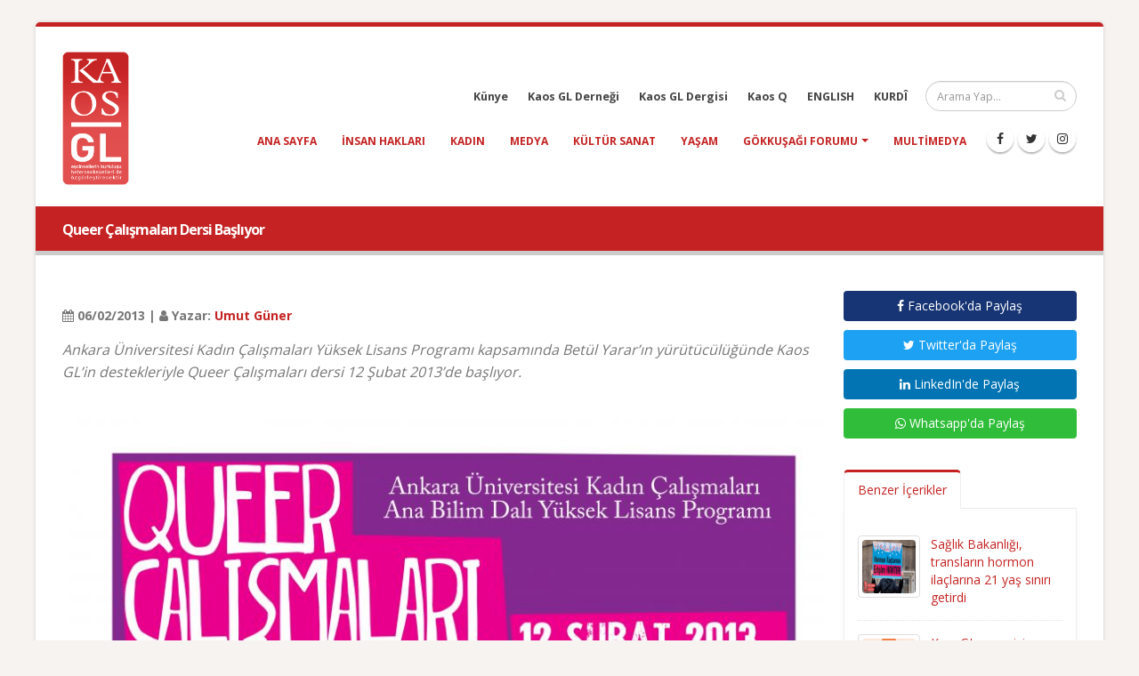

--- FILE ---
content_type: text/html; charset=UTF-8
request_url: https://kaosgl.org/haber/queer-calismalari-dersi-basliyor
body_size: 4942
content:
<!DOCTYPE html>
<html lang="tr" class="boxed">
	<head>
		<base href="https://kaosgl.org/">
		<meta charset="utf-8" />
	<meta http-equiv="X-UA-Compatible" content="IE=edge">
	<meta name="viewport" content="width=device-width,initial-scale=1.0,maximum-scale=1" />
	<meta name="robots" content="index, follow" />
	<meta http-equiv="Content-Language" content="tr-TR" />
	<meta name="content-language" content="tr-TR" />
	<meta name="title" content="Queer Çalışmaları Dersi Başlıyor" />
	<meta name="description" content="Ankara Üniversitesi Kadın Çalışmaları Yüksek Lisans Programı kapsamında Betül Yarar&rsquo;ın yürütücülüğünde Kaos GL&rsquo;in destekleriyle Queer Çalışmaları dersi 12 Şubat 2013&rsquo;de başlıyor." />
	<meta name="keywords" content="kaos gl haber" />
	<meta name="author" content="Kaos GL - LGBTİ+ Haber Portalı" />
	<meta name="owner" content="Kaos GL - LGBTİ+ Haber Portalı" />
	<meta name="generator" content="Kaos GL - LGBTİ+ Haber Portalı" />
	<meta property="og:locale" content="tr_TR" />
	<meta property="og:type" content="website" />
	<meta name="og:title" content="Queer Çalışmaları Dersi Başlıyor"/>
	<meta name="og:url" content="https://kaosgl.org/haber/queer-calismalari-dersi-basliyor"/>
	<meta name="og:image" content="https://kaosgl.org/img/galeri/resim/queer_afis2(1).jpg"/>
	<meta name="og:site_name" content="Kaos GL - LGBTİ+ Haber Portalı"/>
	<meta name="og:description" content="Ankara Üniversitesi Kadın Çalışmaları Yüksek Lisans Programı kapsamında Betül Yarar&rsquo;ın yürütücülüğünde Kaos GL&rsquo;in destekleriyle Queer Çalışmaları dersi 12 Şubat 2013&rsquo;de başlıyor."/>
	<meta name="twitter:card" content="summary" />
	<meta name="twitter:description" content="Ankara Üniversitesi Kadın Çalışmaları Yüksek Lisans Programı kapsamında Betül Yarar&rsquo;ın yürütücülüğünde Kaos GL&rsquo;in destekleriyle Queer Çalışmaları dersi 12 Şubat 2013&rsquo;de başlıyor." />
	<meta name="twitter:title" content="Queer Çalışmaları Dersi Başlıyor" />
	<meta name="twitter:creator" content="@KaosGL" />
	<meta name="apple-mobile-web-app-title" content="KAOSGL.org">
	<title>Queer Çalışmaları Dersi Başlıyor</title>
	<link rel="apple-touch-icon" sizes="76x76" href="img/kaosgl/apple-touch-icon-76x76.png">
	<link rel="apple-touch-icon" sizes="120x120" href="img/kaosgl/apple-touch-icon-120x120.png">
	<link rel="apple-touch-icon" sizes="144x144" href="img/kaosgl/apple-touch-icon-144x144.png">
	<link rel="apple-touch-icon" sizes="152x152" href="img/kaosgl/apple-touch-icon-152x152.png">
	<link rel="apple-touch-icon" sizes="180x180" href="img/kaosgl/apple-touch-icon-180x180.png">
	<link rel="icon" type="image/png" href="img/kaosgl/favicon-16x16.png" sizes="16x16">
	<link rel="icon" type="image/png" href="img/kaosgl/favicon-32x32.png" sizes="32x32">
	<link rel="icon" type="image/png" href="img/kaosgl/favicon-96x96.png" sizes="96x96">
	<link rel="icon" type="image/png" href="img/kaosgl/favicon-192x192.png" sizes="192x192">
	<link rel="icon" type="image/png" href="img/kaosgl/favicon-194x194.png" sizes="194x194">
	<link rel="canonical" href="https://kaosgl.org/haber/queer-calismalari-dersi-basliyor" />		<link href="https://fonts.googleapis.com/css?family=Open+Sans:300,400,600,700,800%7CShadows+Into+Light" rel="stylesheet" type="text/css">
		<link rel="stylesheet" href="vendor/bootstrap/css/bootstrap.min.css">
		<link rel="stylesheet" href="vendor/font-awesome/css/font-awesome.min.css">
		<link rel="stylesheet" href="vendor/animate/animate.min.css">
		<link rel="stylesheet" href="vendor/simple-line-icons/css/simple-line-icons.min.css">
		<link rel="stylesheet" href="vendor/owl.carousel/assets/owl.carousel.min.css">
		<link rel="stylesheet" href="vendor/owl.carousel/assets/owl.theme.default.min.css">
		<link rel="stylesheet" href="vendor/magnific-popup/magnific-popup.min.css">
		<link rel="stylesheet" href="css/theme.css">
		<link rel="stylesheet" href="css/theme-elements.css">
		<link rel="stylesheet" href="css/theme-blog.css">
		<link rel="stylesheet" href="css/theme-shop.css">
		<link rel="stylesheet" href="vendor/rs-plugin/css/settings.css">
		<link rel="stylesheet" href="vendor/rs-plugin/css/layers.css">
		<link rel="stylesheet" href="vendor/rs-plugin/css/navigation.css">
		<link rel="stylesheet" href="vendor/circle-flip-slideshow/css/component.css">
		<link rel="stylesheet" href="css/skins/default.css">
		<link rel="stylesheet" href="css/custom.css">
		<script src="vendor/modernizr/modernizr.min.js"></script>
		<!-- Global site tag (gtag.js) - Google Analytics -->
<script async src="https://www.googletagmanager.com/gtag/js?id=UA-87899243-2"></script>
<script>
  window.dataLayer = window.dataLayer || [];
  function gtag(){dataLayer.push(arguments);}
  gtag('js', new Date());

  gtag('config', 'UA-87899243-2');
</script>
<!-- Google tag (gtag.js) -->
<script async src="https://www.googletagmanager.com/gtag/js?id=AW-866949924"></script>
<script> window.dataLayer = window.dataLayer || []; function gtag(){dataLayer.push(arguments);} gtag('js', new Date()); gtag('config', 'AW-866949924'); </script>	</head>
	<body>
		<div class="body">
			<header id="header" data-plugin-options="{'stickyEnabled': true, 'stickyEnableOnBoxed': true, 'stickyEnableOnMobile': true, 'stickyChangeLogoWrapper': false, 'stickyStartAt': 1, 'stickySetTop': '0', 'stickyChangeLogo': true}">
    <div class="header-body">
        <div class="header-container container">
            <div class="header-row">
                <div class="header-column">
                    <div class="header-logo">
                        <a href="https://kaosgl.org/" title="Kaos GL - LGBTİ+ Haber Portalı">
                            <img alt="Kaos GL - LGBTİ+ Haber Portalı Logo" width="75" height="150" data-sticky-width="45" data-sticky-height="82" data-sticky-top="0" src="img/kaosgl/kaosgl-logo.png">
                        </a>
                    </div>
                </div>
                <div class="header-column">
                    <div class="header-row">
                        <div class="header-search">
                            <form id="searchForm" action="https://kaosgl.org/arama-sonucu" method="get">
                                <div class="input-group">
                                    <input type="text" class="form-control" name="q" id="q" placeholder="Arama Yap..." required>
                                    <span class="input-group-btn">
                                        <button class="btn btn-default" type="submit"><i class="fa fa-search"></i></button>
                                    </span>
                                </div>
                            </form>
                        </div>
                        <nav class="header-nav-top">
                            <ul class="nav nav-pills nav-pills-mobile">
                                <li class="hidden-xs">
                                    <a href="https://kaosgl.org/kunye" title="Künye">Künye</a>
                                </li>
                                <li class="hidden-xs">
                                    <a href="http://kaosgldernegi.org" target="_blank" title="Kaos GL Derneği">Kaos GL Derneği</a>
                                </li>
                                <li class="hidden-xs">
                                    <a href="http://www.kaosgldergi.com" target="_blank" title="Kaos GL Dergisi">Kaos GL Dergisi</a>
                                </li>
                                <li class="hidden-xs">
                                    <a href="http://www.kaos-q.com/" target="_blank" title="Kaos Q">Kaos Q</a>
                                </li>
                                <li class="hidden-xs">
                                    <a href="https://kaosgl.org/en/">ENGLISH</a>
                                </li>
                                <li class="hidden-xs">
                                    <a href="https://kaosgl.org/ku/">KURDÎ</a>
                                </li>
                            </ul>
                        </nav>
                    </div>
                    <div class="header-row">
                        <div class="header-nav">
                            <button class="btn header-btn-collapse-nav" data-toggle="collapse" data-target=".header-nav-main">
                                <i class="fa fa-bars"></i>
                            </button>
                            <ul class="header-social-icons social-icons hidden-xs">
                                <li class="social-icons-facebook"><a href="https://www.facebook.com/KaosGL94" target="_blank" title="KAOS GL Facebook"><i class="fa fa-facebook"></i></a></li>
                                <li class="social-icons-twitter"><a href="https://x.com/kaosglorg" target="_blank" title="KAOS GL Twitter"><i class="fa fa-twitter"></i></a></li>
                                <li class="social-icons-instagram"><a href="https://www.instagram.com/kaosgl/" target="_blank" title="KAOS GL Instagram"><i class="fa fa-instagram"></i></a></li>
                            </ul>
                            <div class="header-nav-main header-nav-main-effect-1 header-nav-main-sub-effect-1 collapse">
                                <nav>
                                    <ul class="nav nav-pills" id="mainNav">
                                        <li class=""><a href="https://kaosgl.org/" title="Kaos GL - LGBTİ+ Haber Portalı">Ana Sayfa</a></li>
                                        <li class=""><a href="https://kaosgl.org/haberler/insan-haklari" title="Insan Hakları">insan hakları</a></li><li class=""><a href="https://kaosgl.org/haberler/kadin" title="Kadın">kadın</a></li><li class=""><a href="https://kaosgl.org/haberler/medya" title="Medya">medya</a></li><li class=""><a href="https://kaosgl.org/haberler/kultur-sanat" title="Kültür Sanat">kültür sanat</a></li><li class=""><a href="https://kaosgl.org/haberler/yasam" title="Yaşam">yaşam</a></li>                                        <li class="dropdown">
                                            <a class="dropdown-toggle" href="https://kaosgl.org/gokkusagi-forumu" title="Gökkuşağı Forumu">
                                                Gökkuşağı Forumu
                                            <i class="fa fa-caret-down"></i></a>
                                            <ul class="dropdown-menu">
                                                <li><a href="https://kaosgl.org/yazarlar" title="Yazarlar" class="bold">Yazarlar</a></li>
                                            </ul>
                                        </li>
                                        <li class=""><a href="https://kaosgl.org/multimedya" title="Multimedya">Multimedya</a></li>
                                        <li class="hidden-sm hidden-md hidden-lg"><a href="http://kaosgldernegi.org" target="_blank" title="Kaos GL Derneği">Kaos GL Derneği</a></li>
                                        <li class="hidden-sm hidden-md hidden-lg"><a href="http://www.kaosgldergi.com" target="_blank" title="Kaos GL Dergisi">Kaos GL Dergisi</a></li>
                                        <li class="hidden-sm hidden-md hidden-lg"><a href="http://www.kaos-q.com/" target="_blank" title="Kaos Q">Kaos Q</a></li>
                                        <li class="hidden-sm hidden-md hidden-lg"><a href="https://kaosgl.org/ku/">KURDÎ</a></li>
                                    </ul>
                                </nav>
                            </div>
                        </div>
                        <nav class="header-nav-top">
                            <ul class="nav nav-pills nav-pills-mobile">
                                <li class="hidden-sm hidden-md hidden-lg">
                                    <a href="https://kaosgl.org/en/">ENGLISH</a>
                                </li>
                                <li class="hidden-sm hidden-md hidden-lg">
                                    <a href="http://www.kaosgldergi.com" target="_blank" title="Kaos GL Dergisi">Kaos GL Dergisi</a>
                                </li>
                                <li class="hidden-sm hidden-md hidden-lg">
                                    <a href="https://kaosgl.org/kunye" title="Künye">Künye</a>
                                </li>
                            </ul>
                        </nav>
                    </div>
                </div>
            </div>
        </div>
    </div>
</header>
<div style="background-color: #c52323;height: 5px;"></div>			<div role="main" class="main">
				<section class="page-header page-header-modern bg-color-primary page-header-sm">
					<div class="container">
						<div class="row">
							<div class="col-md-12 order-2 order-md-1 align-self-center p-static">
								<h1 class="font-16 bold">Queer Çalışmaları Dersi Başlıyor</h1>
							</div>
						</div>
					</div>
				</section>
				<div class="container">

					<div class="row">
						<div class="col-md-9">
							<div class="blog-posts single-post">
								<article class="post blog-single-post">
									<div class="post-content">
										<span><br><b><i class="fa fa-calendar"></i> 06/02/2013 | <i class="fa fa-user"></i> Yazar: <a href="https://kaosgl.org/yazarlar/umut-guner-5d5e5eaf8cc30" title="Umut Güner">Umut Güner</a></b></span>
										
										<p class="xxs-pt"><em class="font-16">Ankara Üniversitesi Kadın Çalışmaları Yüksek Lisans Programı kapsamında Betül Yarar&rsquo;ın yürütücülüğünde Kaos GL&rsquo;in destekleriyle Queer Çalışmaları dersi 12 Şubat 2013&rsquo;de başlıyor.</em></p>
																					<img class="fullwidth xxs-py" src="img/galeri/resim/queer_afis2(1).jpg" alt="Queer Çalışmaları Dersi Başlıyor Kaos GL - LGBTİ+ Haber Portalı">
																				<p>Ankara &Uuml;niversitesi Kadın &Ccedil;alışmaları Y&uuml;ksek Lisans Programı kapsamında Bet&uuml;l Yarar&rsquo;ın y&uuml;r&uuml;t&uuml;c&uuml;l&uuml;ğ&uuml;nde Kaos GL&rsquo;in destekleriyle Queer &Ccedil;alışmaları dersi 12 Şubat 2013&rsquo;de başlıyor. 14 hafta s&uuml;recek dersin a&ccedil;ılışını standup sanat&ccedil;ısı Esmeray Yırtık Boh&ccedil;a isimli oyunuyla yapacak.</p>
<p>Toplumsal cinsiyet &ccedil;alışmalarında cinsel y&ouml;nelim ve cinsiyet kimliği ayrımcılığının toplumsal cinsiyet ile ilişkisi tartışmaya a&ccedil;ılacak. Bu kapsamda eşcinsel, biseks&uuml;el, trans varoluşun tarihsel s&uuml;reci, politize olma s&uuml;re&ccedil;leri derse konu edilecek.</p>
<p>Heteroseksizm LGBT bireylerin hayatlarına yansımaları ve heteroseksizm karşıtı m&uuml;cadele, queer yoldaşlığı gibi konuların ele alınacağı derse T&uuml;rkiye&rsquo;de LGBT ve Queer &ccedil;alışan bir &ccedil;ok akademisyen katılacak.</p>
<div>Akademisyenlerin sunumları, ders katılımcılarının makalelerinden oluşan kitap sene sonunda &ldquo;Queer &Ccedil;alışmaları&rdquo; adıyla kitaplaşacak.</div>
<div>&nbsp;</div>
<div>Her hafta Salı g&uuml;n&uuml; saat 17:00-20:00 arasında ger&ccedil;ekleşecek ders katılımı herkese a&ccedil;ık olacak. Ankara &Uuml;niversitesi ATAUM&rsquo;da ger&ccedil;ekleşecek ders hakkında daha fazla bilgi almak i&ccedil;in <a href="mailto:asli@kaosgl.org&rsquo;a">egitim@kaosgl.org&rsquo;a</a> mail atabilirsiniz.&nbsp;</div>																														<span class="xs-pt"><br><b><i class="fa fa-tag"></i> Etiketler:</b>
											<a href="https://kaosgl.org/haberler/insan-haklari" title="insan hakları">insan hakları</a>, <a href="https://kaosgl.org/haberler/egitim" title="eğitim">eğitim</a>										</span>
									</div>
								</article>
							</div>
							<div class="col-md-12"><a href="https://tr.surveymonkey.com/r/ISTIHDAMDALGBTIARTI2025" title="İstihdam Araştırması 2024" target="_blank"><img src="img/banner/Özel sektör ve kamu Çalışanı lgbtİ+’lar kopyası kopyası.jpg" class="fullwidth xxs-pt" alt=İstihdam Araştırması 2024></a></div>						</div>

						<div class="col-md-3">
							<aside class="sidebar">
								<a rel="nofollow" target="_blank" href="https://www.facebook.com/sharer.php?u=https://kaosgl.org/haber/queer-calismalari-dersi-basliyor" class="mb-xs mt-xs mr-xs btn fullwidth facebook-btn"><i class="fa fa-facebook"></i> Facebook'da Paylaş</a>
								<a rel="nofollow" target="_blank" href="https://twitter.com/share?url=https://kaosgl.org/haber/queer-calismalari-dersi-basliyor&amp;text=Queer Çalışmaları Dersi Başlıyor" class="mb-xs mt-xs mr-xs btn fullwidth twitter-btn"><i class="fa fa-twitter"></i> Twitter'da Paylaş</a>
								<a rel="nofollow" target="_blank" href="https://www.linkedin.com/shareArticle?mini=true&amp;url=https://kaosgl.org/haber/queer-calismalari-dersi-basliyor" class="mb-xs mt-xs mr-xs btn fullwidth linkedin-btn"><i class="fa fa-linkedin"></i> LinkedIn'de Paylaş</a>
								<a rel="nofollow" target="_blank" href="https://wa.me/?text=Queer Çalışmaları Dersi Başlıyor https://kaosgl.org/haber/queer-calismalari-dersi-basliyor" class="mb-xs mt-xs mr-xs btn fullwidth whatsapp-btn hidden-xs hidden-sm"><i class="fa fa-whatsapp"></i> Whatsapp'da Paylaş</a>
								<a rel="nofollow" href="whatsapp://send?text=Queer Çalışmaları Dersi Başlıyor https://kaosgl.org/haber/queer-calismalari-dersi-basliyor" class="mb-xs mt-xs mr-xs btn fullwidth btn-success hidden-md hidden-lg"><i class="fa fa-whatsapp"></i> Whatsapp'da Paylaş</a>
								<p id="newsId" class="hidden">13409</p>
								<div class="tabs mb-xlg xs-pt">
									<ul class="nav nav-tabs">
										<li class="active"><a href="#popularPosts" data-toggle="tab"> Benzer İçerikler</a></li>
									</ul>
									<div id="relatedNews" class="tab-content">
										<div class="tab-pane active" id="popularPosts">
											<ul id="load_data" class="simple-post-list">
												<li>
																		<div class="post-image">
																			<div class="img-thumbnail">
																				<a href="https://kaosgl.org/haber/saglik-bakanligi-translarin-hormon-ilaclarina-21-yas-siniri-getirdi" title="Sağlık Bakanlığı, transların hormon ilaçlarına 21 yaş sınırı getirdi"><img src="img/galeri/haberler/saglik-bakanligi-translarin-hormon-ilaclarina-21-yas-siniri-getirdi.jpg" alt="Sağlık Bakanlığı, transların hormon ilaçlarına 21 yaş sınırı getirdi | Kaos GL - LGBTİ+ Haber Portalı" width="60" height="60"></a>
																			</div>
																		</div>
																		<div class="post-info">
																			<a href="https://kaosgl.org/haber/saglik-bakanligi-translarin-hormon-ilaclarina-21-yas-siniri-getirdi" title="Sağlık Bakanlığı, transların hormon ilaçlarına 21 yaş sınırı getirdi">Sağlık Bakanlığı, transların hormon ilaçlarına 21 yaş sınırı getirdi</a>
																			
																		</div>
																	</li><li>
																		<div class="post-image">
																			<div class="img-thumbnail">
																				<a href="https://kaosgl.org/haber/kaosgl-org-erisime-engellendi" title="KaosGL.org erişime engellendi!"><img src="img/galeri/haberler/kaosgl-org-erisime-engellendi.jpg" alt="KaosGL.org erişime engellendi! | Kaos GL - LGBTİ+ Haber Portalı" width="60" height="60"></a>
																			</div>
																		</div>
																		<div class="post-info">
																			<a href="https://kaosgl.org/haber/kaosgl-org-erisime-engellendi" title="KaosGL.org erişime engellendi!">KaosGL.org erişime engellendi!</a>
																			
																		</div>
																	</li><li>
																		<div class="post-image">
																			<div class="img-thumbnail">
																				<a href="https://kaosgl.org/haber/izmir-valiligi-onur-haftasi-nin-acik-alan-etkinliklerini-uc-gunlugune-yasakladi" title="İzmir Valiliği, Onur Haftası’nın açık alan etkinliklerini üç günlüğüne yasakladı"><img src="img/galeri/haberler/izmir-valiligi-onur-haftasi-nin-acik-alan-etkinliklerini-uc-gunlugune-yasakladi.jpg" alt="İzmir Valiliği, Onur Haftası’nın açık alan etkinliklerini üç günlüğüne yasakladı | Kaos GL - LGBTİ+ Haber Portalı" width="60" height="60"></a>
																			</div>
																		</div>
																		<div class="post-info">
																			<a href="https://kaosgl.org/haber/izmir-valiligi-onur-haftasi-nin-acik-alan-etkinliklerini-uc-gunlugune-yasakladi" title="İzmir Valiliği, Onur Haftası’nın açık alan etkinliklerini üç günlüğüne yasakladı">İzmir Valiliği, Onur Haftası’nın açık alan etkinliklerini üç günlüğüne yasakladı</a>
																			
																		</div>
																	</li>											</ul>
										</div>
									</div>
								</div>
							
							</aside>
						</div>
					</div>
				</div>
			</div>
 
			<footer id="footer">
    <div class="container">
        <div class="row">
            <div class="col-md-8">
                <h4>Site İçi Arama</h4>
                <p>Site içinde arama yapmak için aşağıda bulunan alan ile aramak istediğiniz kelimeyi yazıp ilgili içerikleri görebilirsiniz.</p>
                <form id="searchForm" action="https://kaosgl.org/arama-sonucu" method="get" novalidate="novalidate">
                    <div class="input-group">
                        <input type="text" class="form-control" name="q" id="q" placeholder="Arama Yap..." required="" aria-required="true">
                        <span class="input-group-btn">
                            <button class="btn btn-default" type="submit"><i class="fa fa-search"></i></button>
                        </span>
                    </div>
                </form>
            </div>
            <div class="col-md-4 text-center">
                <h4>Sosyal Medya</h4>
                <ul class="social-icons text-center">
                    <li class="social-icons-facebook"><a href="https://www.facebook.com/KaosGL94" target="_blank" title="KAOS GL Facebook"><i class="fa fa-facebook"></i></a></li>
                    <li class="social-icons-twitter"><a href="https://x.com/kaosglorg" target="_blank" title="KAOS GL Twitter"><i class="fa fa-twitter"></i></a></li>
                    <li class="social-icons-instagram"><a href="https://www.instagram.com/kaosgl/" target="_blank" title="KAOS GL Instagram"><i class="fa fa-instagram"></i></a></li>
                </ul>
            </div>
<!--            <div class="col-md-12 text-center">-->
<!--                <p class="v-center xs-pt"><img src="img/index/sweden.png" width="50" alt="İsveç Uluslararası Kalkınma ve İşbirliği Kurumu SIDA Logo"> kaosGL.org sitesi, Gökkuşağı Projesi kapsamında, İsveç Uluslararası Kalkınma ve İşbirliği Kurumu SIDA tarafından desteklenmektedir.</p>-->
<!--                --><!--                    <h1 class="text-white font-14 bold">--><!--</h1>-->
<!--                --><!--            </div>-->
        </div>
    </div>
    <div class="footer-copyright">
        <div class="container">
            <div class="row">
                <div class="col-md-9">
                    <p><b class="color-normal">© <em>2025 Kaos GL - LGBTİ+ Haber Portalı</em> | Tüm Hakları Saklıdır.</p>
                </div>
                <div class="col-md-3">
                    <nav id="sub-menu">
                        <ul>
                            <a href="https://www.algorit.com.tr" target="_blank" title="Web Tasarım"><img width="100" height="28" src="https://www.algorit.com.tr/web/algorit-bilisim-ve-danismanlik.png" alt="Web Tasarım | ALGORİT Bilişim &amp; Danışmanlık"></a>
                        </ul>
                    </nav>
                </div>
            </div>
        </div>
    </div>
</footer>		</div>
		<script src="vendor/jquery/jquery.min.js"></script>
		<script src="vendor/jquery.appear/jquery.appear.min.js"></script>
		<script src="vendor/jquery.easing/jquery.easing.min.js"></script>
		<script src="vendor/jquery-cookie/jquery-cookie.min.js"></script>
		<script src="vendor/bootstrap/js/bootstrap.min.js"></script>
		<script src="vendor/common/common.min.js"></script>
		<script src="vendor/jquery.validation/jquery.validation.min.js"></script>
		<script src="vendor/jquery.easy-pie-chart/jquery.easy-pie-chart.min.js"></script>
		<script src="vendor/jquery.gmap/jquery.gmap.min.js"></script>
		<script src="vendor/jquery.lazyload/jquery.lazyload.min.js"></script>
		<script src="vendor/isotope/jquery.isotope.min.js"></script>
		<script src="vendor/owl.carousel/owl.carousel.min.js"></script>
		<script src="vendor/magnific-popup/jquery.magnific-popup.min.js"></script>
		<script src="vendor/vide/vide.min.js"></script>
		<script src="js/theme.js"></script>
		<script src="vendor/rs-plugin/js/jquery.themepunch.tools.min.js"></script>
		<script src="vendor/rs-plugin/js/jquery.themepunch.revolution.min.js"></script>
		<script src="vendor/circle-flip-slideshow/js/jquery.flipshow.min.js"></script>
		<script src="js/views/view.home.js"></script>
		<script src="js/custom.js"></script>
		<script src="js/theme.init.js"></script>
		<script src="js/examples/examples.lightboxes.js"></script>
	</body>
</html>